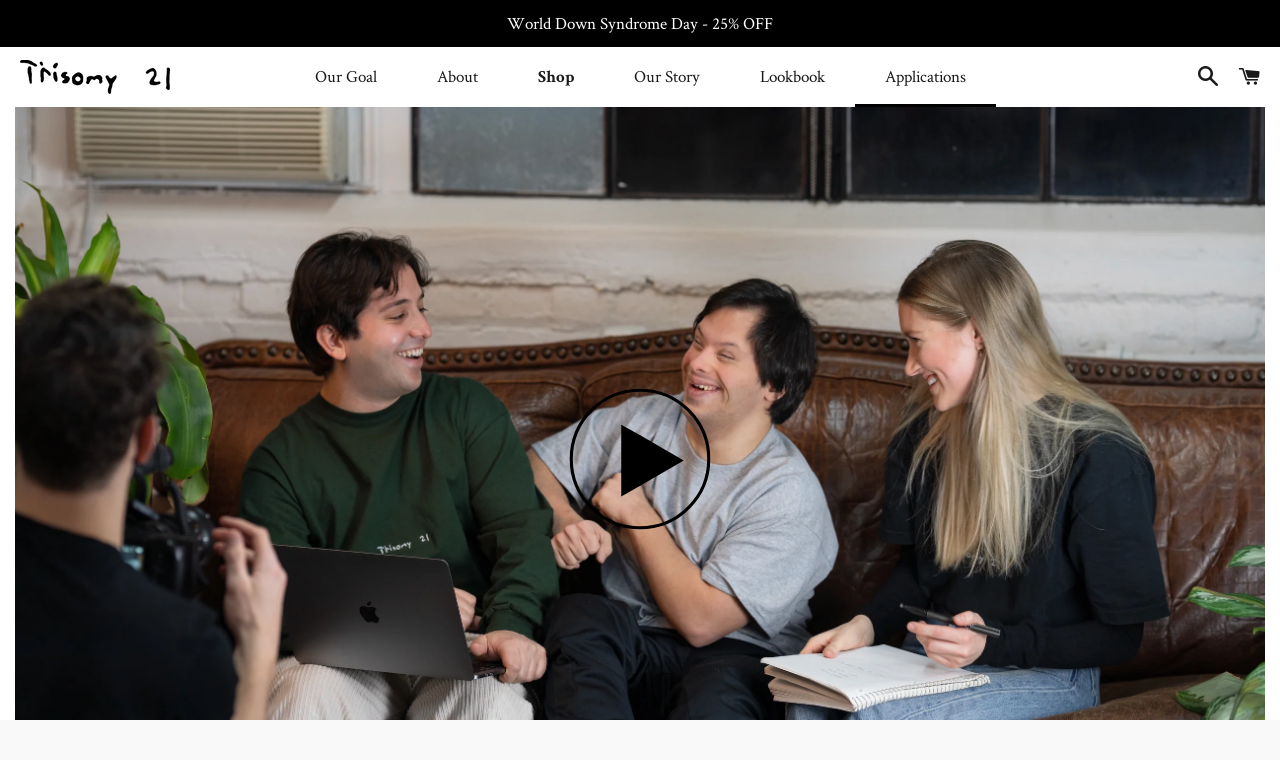

--- FILE ---
content_type: text/css
request_url: https://trisomy21.ca/cdn/shop/t/5/assets/trisomy-theme-master.css?v=41005431281619130161614101128
body_size: 2411
content:
.trisomy-page-container{width:80%;margin:0 auto;padding:100px 5px}@media (max-width:990px){.trisomy-page-container{width:90%;padding:50px 5px}}#shopify-section-announcement-bar{position:relative;height:auto}#shopify-section-announcement-bar .announcement-bar{padding:10px;position:static;z-index:0;-webkit-animation:slideDownward .5s ease-in;animation:slideDownward .5s ease-in;-webkit-transform:translateY(0);-ms-transform:translateY(0);transform:translateY(0);display:-webkit-box;display:-ms-flexbox;display:flex;-ms-flex-wrap:wrap;flex-wrap:wrap;-webkit-box-pack:center;-ms-flex-pack:center;justify-content:center;-webkit-box-align:center;-ms-flex-align:center;align-items:center}#shopify-section-announcement-bar .announcement-bar .announcement-bar__cta{border:1px solid;padding:5px 10px;border-radius:4px;margin:10px}#shopify-section-announcement-bar .announcement-bar .announcement-bar__message{padding:0}@-webkit-keyframes slideDownward{0%{-webkit-transform:translateY(-100%);transform:translateY(-100%)}to{-webkit-transform:translateY(0%);transform:translateY(0)}}@keyframes slideDownward{0%{-webkit-transform:translateY(-100%);transform:translateY(-100%)}to{-webkit-transform:translateY(0%);transform:translateY(0)}}@media (max-width:990px){#shopify-section-announcement-bar .announcement-bar{padding:5px 10px}#shopify-section-announcement-bar .announcement-bar .announcement-bar__cta,#shopify-section-announcement-bar .announcement-bar .announcement-bar__message{font-size:14px}}.template-index .site-header-wrapper{top:0;z-index:100;background-color:#fff;position:static}.site-header-wrapper{position:relative}.site-header-wrapper .header-main{width:100%}.site-header-wrapper .header-main .header-main__wrapper{display:-webkit-box;display:-ms-flexbox;display:flex;-webkit-box-align:center;-ms-flex-align:center;align-items:center;-webkit-box-pack:center;-ms-flex-pack:center;justify-content:center;padding:0 20px;height:60px}.site-header-wrapper .header-main .header-main__wrapper .header-main__logo{position:absolute;left:20px;margin-bottom:0;display:-webkit-box;display:-ms-flexbox;display:flex;padding:10px 0}.site-header-wrapper .header-main .header-main__wrapper .header-main__logo .header-main__logo-link{display:-webkit-box;display:-ms-flexbox;display:flex;-webkit-box-align:center;-ms-flex-align:center;align-items:center}@media (max-width:1200px){.site-header-wrapper .header-main .header-main__wrapper .header-main__logo .header-main__logo-image{max-width:100px}}@media (max-width:990px){.site-header-wrapper .header-main .header-main__wrapper .header-main__logo .header-main__logo-image{max-width:125px}}.site-header-wrapper .header-main .header-main__wrapper .header-main__navContainer .header-main__nav{display:-webkit-box;display:-ms-flexbox;display:flex;-webkit-box-pack:center;-ms-flex-pack:center;justify-content:center}.site-header-wrapper .header-main .header-main__wrapper .header-main__navContainer .header-main__nav .header-main__navList{list-style:none;display:-webkit-box;display:-ms-flexbox;display:flex;height:-webkit-fit-content;height:-moz-fit-content;height:fit-content}.site-header-wrapper .header-main .header-main__wrapper .header-main__navContainer .header-main__nav .header-main__navList li{text-decoration:none}.site-header-wrapper .header-main .header-main__wrapper .header-main__navContainer .header-main__nav .header-main__navList li .header-main__link{padding:20px 30px;position:relative}.site-header-wrapper .header-main .header-main__wrapper .header-main__navContainer .header-main__nav .header-main__navList li .header-main__link--bold{font-weight:700;padding:19px 30px}.site-header-wrapper .header-main .header-main__wrapper .header-main__navContainer .header-main__nav .header-main__navList li a:active:after,.site-header-wrapper .header-main .header-main__wrapper .header-main__navContainer .header-main__nav .header-main__navList li a:focus:after,.site-header-wrapper .header-main .header-main__wrapper .header-main__navContainer .header-main__nav .header-main__navList li a:hover:after{content:"";height:3px;width:100%;position:absolute;top:calc(100% - 3px);left:0;right:0;background-color:#000}.site-header-wrapper .header-main .header-main__wrapper .header-main__navContainer .header-main__nav .header-main__navList li.header-main--active a:after{content:"";height:3px;width:100%;position:absolute;top:calc(100% - 3px);left:0;right:0;background-color:#000}.site-header-wrapper .header-main .header-main__wrapper .header-main__hamburgerButton{display:none;position:absolute;left:20px}.site-header-wrapper .header-main .header-main__wrapper .header-main__searchCart{position:absolute;right:20px}.site-header-wrapper .header-main .header-main__wrapper .header-main__searchCart a{padding-left:15px}.site-header-wrapper .header-main .header-main__wrapper .header-main__searchCart a .icon{font-size:22px}.site-header-wrapper.sticky{height:60px}.site-header-wrapper.sticky .header-main__wrapper{-webkit-transition:.4s ease-in;-o-transition:.4s ease-in;transition:.4s ease-in;position:fixed;background-color:#fff;top:0;left:0;right:0;z-index:1000;-webkit-box-shadow:0px 10px 10px rgba(0,0,0,.2);box-shadow:0 10px 10px #0003}@media (max-width:1200px){.site-header-wrapper .header-main .header-main__wrapper .header-main__menu-item a.header-main__link{padding:20px 18px!important}}@media (max-width:990px){.site-header-wrapper .header-main .header-main__wrapper .header-main__logo{margin-bottom:0;display:-webkit-box;display:-ms-flexbox;display:flex;padding:10px 0;position:static}.site-header-wrapper .header-main .header-main__wrapper .header-main__logo .header-main__logo-link{display:-webkit-box;display:-ms-flexbox;display:flex;-webkit-box-align:center;-ms-flex-align:center;align-items:center}.site-header-wrapper .header-main .header-main__wrapper .header-main__navContainer{display:none}.site-header-wrapper .header-main .header-main__wrapper .header-main__hamburgerButton{display:block}.site-header-wrapper .header-main .header-main__wrapper .header-main__hamburgerButton .header-main__link{border-bottom:none}.site-header-wrapper .header-main .header-main__wrapper .header-main__hamburgerButton .header-main__link .icon-hamburger{font-size:30px}}@media (min-width:990px){.template-index .header-main__logo .header-main__logo-link{-webkit-animation:stretchFull 3s ease;animation:stretchFull 3s ease;overflow:hidden}@-webkit-keyframes stretchFull{0%{width:0%}50%{width:0%}to{width:100%}}@keyframes stretchFull{0%{width:0%}50%{width:0%}to{width:100%}}}.lookbook__wrapper,.lookbook-wrapper-new{display:-webkit-box;display:-ms-flexbox;display:flex;-webkit-box-orient:horizontal;-webkit-box-direction:normal;-ms-flex-direction:row;flex-direction:row;-webkit-box-pack:center;-ms-flex-pack:center;justify-content:center;height:calc(100vh - 60px);position:relative}.lookbook__wrapper .hero__slide{height:calc(100vh - 60px);width:100vw;overflow:hidden;position:absolute;top:0;left:0;right:0;bottom:0;-webkit-box-pack:center;-ms-flex-pack:center;justify-content:center;display:none}.lookbook__wrapper .hero__slide .hero__image{height:100%;width:auto}.lookbook__wrapper .hero__slide .hero__content-wrapper{position:absolute;top:auto;bottom:125px;height:200px;left:60px;right:auto;width:200px;border-radius:4px;outline:none}.lookbook__wrapper .hero__slide .hero__content-wrapper .hero__content{display:-webkit-box;display:-ms-flexbox;display:flex;-webkit-box-orient:vertical;-webkit-box-direction:normal;-ms-flex-direction:column;flex-direction:column;-ms-flex-line-pack:center;align-content:center;-webkit-box-pack:center;-ms-flex-pack:center;justify-content:center;padding:0;outline:none}.lookbook__wrapper .hero__slide .hero__content-wrapper .hero__content .hero__content-centered{opacity:1;padding:0;outline:none}.lookbook__wrapper .hero__slide .hero__content-wrapper .hero__content .hero__content-centered .hero__text-title{font-size:1.8rem;color:#000}.lookbook__wrapper .hero__slide .hero__content-wrapper .hero__content:after{display:none}.lookbook__wrapper .hero__slide--show{display:-webkit-box;display:-ms-flexbox;display:flex}.lookbook__wrapper .hero__slide-controls{position:absolute;bottom:50px;left:50px;padding:0;display:-webkit-box;display:-ms-flexbox;display:flex;-webkit-box-pack:justify;-ms-flex-pack:justify;justify-content:space-between;-webkit-box-align:center;-ms-flex-align:center;align-items:center;z-index:10000;list-style:none}.lookbook__wrapper .hero__slide-controls .hero__controls-icon{position:static;width:auto;padding:20px;background-color:transparent}.lookbook__wrapper .hero__slide-controls .hero__controls-icon span:before{font-size:2rem;color:#000}.lookbook__wrapper .hero__slide-controls .hero__controls-icon.slick-prev{-webkit-transform:rotateY(180deg);transform:rotateY(180deg)}.lookbook__wrapper .hero__slide-controls li{color:#000;margin:0 5px}.lookbook__wrapper .hero__slide-controls .hero__controls-current,.lookbook__wrapper .hero__slide-controls .hero__controls-dash,.lookbook__wrapper .hero__slide-controls .hero__controls-total{margin:0 5px;font-size:1.2rem}@media (max-width:1200px){.lookbook__wrapper .hero__content-wrapper{width:100%!important;background-color:#ffffffb2;top:auto;bottom:0!important;height:auto!important;right:0!important;left:0!important;padding:20px 0}.lookbook__wrapper .hero__slide-controls{position:absolute;bottom:50%;left:0;right:0;-webkit-transform:translate(0%,50%);-ms-transform:translate(0%,50%);transform:translateY(50%);width:100%}.lookbook__wrapper .hero__slide-controls .hero__controls-current,.lookbook__wrapper .hero__slide-controls .hero__controls-dash,.lookbook__wrapper .hero__slide-controls .hero__controls-total{display:none}}@media (max-width:600px){.lookbook__wrapper .hero__slide--show{display:block}.lookbook__wrapper .hero__slide .hero__image{position:absolute;left:50%;-webkit-transform:translateX(-50%);-ms-transform:translateX(-50%);transform:translate(-50%)}}.home-video__wrapper.video-full,.home-video__wrapper .video-full.home-video__video{position:fixed;top:50%;left:50%;min-width:100%;min-height:100%;width:auto;height:auto;z-index:-100;-webkit-transform:translateX(-50%) translateY(-50%);-ms-transform:translateX(-50%) translateY(-50%);transform:translate(-50%) translateY(-50%);background-size:cover}.home-video__wrapper .home-video__play{position:absolute;top:50%;left:50%;-webkit-transform:translate(-50%,-50%);-ms-transform:translate(-50%,-50%);transform:translate(-50%,-50%);-webkit-transition:1s ease all;-o-transition:1s ease all;transition:1s ease all}.home-video__wrapper .home-video__play .svg-icon{pointer-events:all;cursor:pointer}.home-video__wrapper .home-video__play.home-video__play--hidden{display:none}.simple-split-reverse__outerWrapper .simple-split-reverse__innerWrapper .simple-split-reverse__block,.simple-split-reverse__outerWrapper .simple-split-reverse__innerWrapper .simple-split__block,.simple-split-reverse__outerWrapper .simple-split__innerWrapper .simple-split-reverse__block,.simple-split-reverse__outerWrapper .simple-split__innerWrapper .simple-split__block,.simple-split__outerWrapper .simple-split-reverse__innerWrapper .simple-split-reverse__block,.simple-split__outerWrapper .simple-split-reverse__innerWrapper .simple-split__block,.simple-split__outerWrapper .simple-split__innerWrapper .simple-split-reverse__block,.simple-split__outerWrapper .simple-split__innerWrapper .simple-split__block{height:calc(100vh - 60px);display:-webkit-box;display:-ms-flexbox;display:flex;-webkit-box-orient:horizontal;-webkit-box-direction:normal;-ms-flex-direction:row;flex-direction:row}.simple-split-reverse__outerWrapper .simple-split-reverse__innerWrapper .simple-split-reverse__block .simple-split-reverse__imageWrapper,.simple-split-reverse__outerWrapper .simple-split-reverse__innerWrapper .simple-split-reverse__block .simple-split__imageWrapper,.simple-split-reverse__outerWrapper .simple-split-reverse__innerWrapper .simple-split__block .simple-split-reverse__imageWrapper,.simple-split-reverse__outerWrapper .simple-split-reverse__innerWrapper .simple-split__block .simple-split__imageWrapper,.simple-split-reverse__outerWrapper .simple-split__innerWrapper .simple-split-reverse__block .simple-split-reverse__imageWrapper,.simple-split-reverse__outerWrapper .simple-split__innerWrapper .simple-split-reverse__block .simple-split__imageWrapper,.simple-split-reverse__outerWrapper .simple-split__innerWrapper .simple-split__block .simple-split-reverse__imageWrapper,.simple-split-reverse__outerWrapper .simple-split__innerWrapper .simple-split__block .simple-split__imageWrapper,.simple-split__outerWrapper .simple-split-reverse__innerWrapper .simple-split-reverse__block .simple-split-reverse__imageWrapper,.simple-split__outerWrapper .simple-split-reverse__innerWrapper .simple-split-reverse__block .simple-split__imageWrapper,.simple-split__outerWrapper .simple-split-reverse__innerWrapper .simple-split__block .simple-split-reverse__imageWrapper,.simple-split__outerWrapper .simple-split-reverse__innerWrapper .simple-split__block .simple-split__imageWrapper,.simple-split__outerWrapper .simple-split__innerWrapper .simple-split-reverse__block .simple-split-reverse__imageWrapper,.simple-split__outerWrapper .simple-split__innerWrapper .simple-split-reverse__block .simple-split__imageWrapper,.simple-split__outerWrapper .simple-split__innerWrapper .simple-split__block .simple-split-reverse__imageWrapper,.simple-split__outerWrapper .simple-split__innerWrapper .simple-split__block .simple-split__imageWrapper{width:50%;overflow:hidden}.simple-split-reverse__outerWrapper .simple-split-reverse__innerWrapper .simple-split-reverse__block .simple-split-reverse__imageWrapper .simple-split-reverse__image,.simple-split-reverse__outerWrapper .simple-split-reverse__innerWrapper .simple-split-reverse__block .simple-split-reverse__imageWrapper .simple-split__image,.simple-split-reverse__outerWrapper .simple-split-reverse__innerWrapper .simple-split-reverse__block .simple-split__imageWrapper .simple-split-reverse__image,.simple-split-reverse__outerWrapper .simple-split-reverse__innerWrapper .simple-split-reverse__block .simple-split__imageWrapper .simple-split__image,.simple-split-reverse__outerWrapper .simple-split-reverse__innerWrapper .simple-split__block .simple-split-reverse__imageWrapper .simple-split-reverse__image,.simple-split-reverse__outerWrapper .simple-split-reverse__innerWrapper .simple-split__block .simple-split-reverse__imageWrapper .simple-split__image,.simple-split-reverse__outerWrapper .simple-split-reverse__innerWrapper .simple-split__block .simple-split__imageWrapper .simple-split-reverse__image,.simple-split-reverse__outerWrapper .simple-split-reverse__innerWrapper .simple-split__block .simple-split__imageWrapper .simple-split__image,.simple-split-reverse__outerWrapper .simple-split__innerWrapper .simple-split-reverse__block .simple-split-reverse__imageWrapper .simple-split-reverse__image,.simple-split-reverse__outerWrapper .simple-split__innerWrapper .simple-split-reverse__block .simple-split-reverse__imageWrapper .simple-split__image,.simple-split-reverse__outerWrapper .simple-split__innerWrapper .simple-split-reverse__block .simple-split__imageWrapper .simple-split-reverse__image,.simple-split-reverse__outerWrapper .simple-split__innerWrapper .simple-split-reverse__block .simple-split__imageWrapper .simple-split__image,.simple-split-reverse__outerWrapper .simple-split__innerWrapper .simple-split__block .simple-split-reverse__imageWrapper .simple-split-reverse__image,.simple-split-reverse__outerWrapper .simple-split__innerWrapper .simple-split__block .simple-split-reverse__imageWrapper .simple-split__image,.simple-split-reverse__outerWrapper .simple-split__innerWrapper .simple-split__block .simple-split__imageWrapper .simple-split-reverse__image,.simple-split-reverse__outerWrapper .simple-split__innerWrapper .simple-split__block .simple-split__imageWrapper .simple-split__image,.simple-split__outerWrapper .simple-split-reverse__innerWrapper .simple-split-reverse__block .simple-split-reverse__imageWrapper .simple-split-reverse__image,.simple-split__outerWrapper .simple-split-reverse__innerWrapper .simple-split-reverse__block .simple-split-reverse__imageWrapper .simple-split__image,.simple-split__outerWrapper .simple-split-reverse__innerWrapper .simple-split-reverse__block .simple-split__imageWrapper .simple-split-reverse__image,.simple-split__outerWrapper .simple-split-reverse__innerWrapper .simple-split-reverse__block .simple-split__imageWrapper .simple-split__image,.simple-split__outerWrapper .simple-split-reverse__innerWrapper .simple-split__block .simple-split-reverse__imageWrapper .simple-split-reverse__image,.simple-split__outerWrapper .simple-split-reverse__innerWrapper .simple-split__block .simple-split-reverse__imageWrapper .simple-split__image,.simple-split__outerWrapper .simple-split-reverse__innerWrapper .simple-split__block .simple-split__imageWrapper .simple-split-reverse__image,.simple-split__outerWrapper .simple-split-reverse__innerWrapper .simple-split__block .simple-split__imageWrapper .simple-split__image,.simple-split__outerWrapper .simple-split__innerWrapper .simple-split-reverse__block .simple-split-reverse__imageWrapper .simple-split-reverse__image,.simple-split__outerWrapper .simple-split__innerWrapper .simple-split-reverse__block .simple-split-reverse__imageWrapper .simple-split__image,.simple-split__outerWrapper .simple-split__innerWrapper .simple-split-reverse__block .simple-split__imageWrapper .simple-split-reverse__image,.simple-split__outerWrapper .simple-split__innerWrapper .simple-split-reverse__block .simple-split__imageWrapper .simple-split__image,.simple-split__outerWrapper .simple-split__innerWrapper .simple-split__block .simple-split-reverse__imageWrapper .simple-split-reverse__image,.simple-split__outerWrapper .simple-split__innerWrapper .simple-split__block .simple-split-reverse__imageWrapper .simple-split__image,.simple-split__outerWrapper .simple-split__innerWrapper .simple-split__block .simple-split__imageWrapper .simple-split-reverse__image,.simple-split__outerWrapper .simple-split__innerWrapper .simple-split__block .simple-split__imageWrapper .simple-split__image{height:100%;width:auto;position:relative}.simple-split-reverse__outerWrapper .simple-split-reverse__innerWrapper .simple-split-reverse__block .simple-split-reverse__imageWrapper img,.simple-split-reverse__outerWrapper .simple-split-reverse__innerWrapper .simple-split-reverse__block .simple-split__imageWrapper img,.simple-split-reverse__outerWrapper .simple-split-reverse__innerWrapper .simple-split__block .simple-split-reverse__imageWrapper img,.simple-split-reverse__outerWrapper .simple-split-reverse__innerWrapper .simple-split__block .simple-split__imageWrapper img,.simple-split-reverse__outerWrapper .simple-split__innerWrapper .simple-split-reverse__block .simple-split-reverse__imageWrapper img,.simple-split-reverse__outerWrapper .simple-split__innerWrapper .simple-split-reverse__block .simple-split__imageWrapper img,.simple-split-reverse__outerWrapper .simple-split__innerWrapper .simple-split__block .simple-split-reverse__imageWrapper img,.simple-split-reverse__outerWrapper .simple-split__innerWrapper .simple-split__block .simple-split__imageWrapper img,.simple-split__outerWrapper .simple-split-reverse__innerWrapper .simple-split-reverse__block .simple-split-reverse__imageWrapper img,.simple-split__outerWrapper .simple-split-reverse__innerWrapper .simple-split-reverse__block .simple-split__imageWrapper img,.simple-split__outerWrapper .simple-split-reverse__innerWrapper .simple-split__block .simple-split-reverse__imageWrapper img,.simple-split__outerWrapper .simple-split-reverse__innerWrapper .simple-split__block .simple-split__imageWrapper img,.simple-split__outerWrapper .simple-split__innerWrapper .simple-split-reverse__block .simple-split-reverse__imageWrapper img,.simple-split__outerWrapper .simple-split__innerWrapper .simple-split-reverse__block .simple-split__imageWrapper img,.simple-split__outerWrapper .simple-split__innerWrapper .simple-split__block .simple-split-reverse__imageWrapper img,.simple-split__outerWrapper .simple-split__innerWrapper .simple-split__block .simple-split__imageWrapper img{max-width:auto;min-width:auto;position:absolute;left:50%;top:50%;-webkit-transform:translate(-50%,-50%);-ms-transform:translate(-50%,-50%);transform:translate(-50%,-50%)}.simple-split-reverse__outerWrapper .simple-split-reverse__innerWrapper .simple-split-reverse__block .simple-split-reverse__contentWrapper,.simple-split-reverse__outerWrapper .simple-split-reverse__innerWrapper .simple-split-reverse__block .simple-split__contentWrapper,.simple-split-reverse__outerWrapper .simple-split-reverse__innerWrapper .simple-split__block .simple-split-reverse__contentWrapper,.simple-split-reverse__outerWrapper .simple-split-reverse__innerWrapper .simple-split__block .simple-split__contentWrapper,.simple-split-reverse__outerWrapper .simple-split__innerWrapper .simple-split-reverse__block .simple-split-reverse__contentWrapper,.simple-split-reverse__outerWrapper .simple-split__innerWrapper .simple-split-reverse__block .simple-split__contentWrapper,.simple-split-reverse__outerWrapper .simple-split__innerWrapper .simple-split__block .simple-split-reverse__contentWrapper,.simple-split-reverse__outerWrapper .simple-split__innerWrapper .simple-split__block .simple-split__contentWrapper,.simple-split__outerWrapper .simple-split-reverse__innerWrapper .simple-split-reverse__block .simple-split-reverse__contentWrapper,.simple-split__outerWrapper .simple-split-reverse__innerWrapper .simple-split-reverse__block .simple-split__contentWrapper,.simple-split__outerWrapper .simple-split-reverse__innerWrapper .simple-split__block .simple-split-reverse__contentWrapper,.simple-split__outerWrapper .simple-split-reverse__innerWrapper .simple-split__block .simple-split__contentWrapper,.simple-split__outerWrapper .simple-split__innerWrapper .simple-split-reverse__block .simple-split-reverse__contentWrapper,.simple-split__outerWrapper .simple-split__innerWrapper .simple-split-reverse__block .simple-split__contentWrapper,.simple-split__outerWrapper .simple-split__innerWrapper .simple-split__block .simple-split-reverse__contentWrapper,.simple-split__outerWrapper .simple-split__innerWrapper .simple-split__block .simple-split__contentWrapper{width:50%;height:calc(100vh - 60px);overflow-y:scroll;padding:100px 50px;display:-webkit-box;display:-ms-flexbox;display:flex;-webkit-box-pack:center;-ms-flex-pack:center;justify-content:center;-webkit-box-orient:vertical;-webkit-box-direction:normal;-ms-flex-direction:column;flex-direction:column}.simple-split-reverse__outerWrapper .simple-split-reverse__innerWrapper .simple-split-reverse__block .simple-split-reverse__contentWrapper .simple-split-reverse__title,.simple-split-reverse__outerWrapper .simple-split-reverse__innerWrapper .simple-split-reverse__block .simple-split-reverse__contentWrapper .simple-split__title,.simple-split-reverse__outerWrapper .simple-split-reverse__innerWrapper .simple-split-reverse__block .simple-split__contentWrapper .simple-split-reverse__title,.simple-split-reverse__outerWrapper .simple-split-reverse__innerWrapper .simple-split-reverse__block .simple-split__contentWrapper .simple-split__title,.simple-split-reverse__outerWrapper .simple-split-reverse__innerWrapper .simple-split__block .simple-split-reverse__contentWrapper .simple-split-reverse__title,.simple-split-reverse__outerWrapper .simple-split-reverse__innerWrapper .simple-split__block .simple-split-reverse__contentWrapper .simple-split__title,.simple-split-reverse__outerWrapper .simple-split-reverse__innerWrapper .simple-split__block .simple-split__contentWrapper .simple-split-reverse__title,.simple-split-reverse__outerWrapper .simple-split-reverse__innerWrapper .simple-split__block .simple-split__contentWrapper .simple-split__title,.simple-split-reverse__outerWrapper .simple-split__innerWrapper .simple-split-reverse__block .simple-split-reverse__contentWrapper .simple-split-reverse__title,.simple-split-reverse__outerWrapper .simple-split__innerWrapper .simple-split-reverse__block .simple-split-reverse__contentWrapper .simple-split__title,.simple-split-reverse__outerWrapper .simple-split__innerWrapper .simple-split-reverse__block .simple-split__contentWrapper .simple-split-reverse__title,.simple-split-reverse__outerWrapper .simple-split__innerWrapper .simple-split-reverse__block .simple-split__contentWrapper .simple-split__title,.simple-split-reverse__outerWrapper .simple-split__innerWrapper .simple-split__block .simple-split-reverse__contentWrapper .simple-split-reverse__title,.simple-split-reverse__outerWrapper .simple-split__innerWrapper .simple-split__block .simple-split-reverse__contentWrapper .simple-split__title,.simple-split-reverse__outerWrapper .simple-split__innerWrapper .simple-split__block .simple-split__contentWrapper .simple-split-reverse__title,.simple-split-reverse__outerWrapper .simple-split__innerWrapper .simple-split__block .simple-split__contentWrapper .simple-split__title,.simple-split__outerWrapper .simple-split-reverse__innerWrapper .simple-split-reverse__block .simple-split-reverse__contentWrapper .simple-split-reverse__title,.simple-split__outerWrapper .simple-split-reverse__innerWrapper .simple-split-reverse__block .simple-split-reverse__contentWrapper .simple-split__title,.simple-split__outerWrapper .simple-split-reverse__innerWrapper .simple-split-reverse__block .simple-split__contentWrapper .simple-split-reverse__title,.simple-split__outerWrapper .simple-split-reverse__innerWrapper .simple-split-reverse__block .simple-split__contentWrapper .simple-split__title,.simple-split__outerWrapper .simple-split-reverse__innerWrapper .simple-split__block .simple-split-reverse__contentWrapper .simple-split-reverse__title,.simple-split__outerWrapper .simple-split-reverse__innerWrapper .simple-split__block .simple-split-reverse__contentWrapper .simple-split__title,.simple-split__outerWrapper .simple-split-reverse__innerWrapper .simple-split__block .simple-split__contentWrapper .simple-split-reverse__title,.simple-split__outerWrapper .simple-split-reverse__innerWrapper .simple-split__block .simple-split__contentWrapper .simple-split__title,.simple-split__outerWrapper .simple-split__innerWrapper .simple-split-reverse__block .simple-split-reverse__contentWrapper .simple-split-reverse__title,.simple-split__outerWrapper .simple-split__innerWrapper .simple-split-reverse__block .simple-split-reverse__contentWrapper .simple-split__title,.simple-split__outerWrapper .simple-split__innerWrapper .simple-split-reverse__block .simple-split__contentWrapper .simple-split-reverse__title,.simple-split__outerWrapper .simple-split__innerWrapper .simple-split-reverse__block .simple-split__contentWrapper .simple-split__title,.simple-split__outerWrapper .simple-split__innerWrapper .simple-split__block .simple-split-reverse__contentWrapper .simple-split-reverse__title,.simple-split__outerWrapper .simple-split__innerWrapper .simple-split__block .simple-split-reverse__contentWrapper .simple-split__title,.simple-split__outerWrapper .simple-split__innerWrapper .simple-split__block .simple-split__contentWrapper .simple-split-reverse__title,.simple-split__outerWrapper .simple-split__innerWrapper .simple-split__block .simple-split__contentWrapper .simple-split__title{font-size:2.8rem;position:relative;margin-top:50px}.simple-split-reverse__outerWrapper .simple-split-reverse__innerWrapper .simple-split-reverse__block .simple-split-reverse__contentWrapper .simple-split-reverse__title:before,.simple-split-reverse__outerWrapper .simple-split-reverse__innerWrapper .simple-split-reverse__block .simple-split-reverse__contentWrapper .simple-split__title:before,.simple-split-reverse__outerWrapper .simple-split-reverse__innerWrapper .simple-split-reverse__block .simple-split__contentWrapper .simple-split-reverse__title:before,.simple-split-reverse__outerWrapper .simple-split-reverse__innerWrapper .simple-split-reverse__block .simple-split__contentWrapper .simple-split__title:before,.simple-split-reverse__outerWrapper .simple-split-reverse__innerWrapper .simple-split__block .simple-split-reverse__contentWrapper .simple-split-reverse__title:before,.simple-split-reverse__outerWrapper .simple-split-reverse__innerWrapper .simple-split__block .simple-split-reverse__contentWrapper .simple-split__title:before,.simple-split-reverse__outerWrapper .simple-split-reverse__innerWrapper .simple-split__block .simple-split__contentWrapper .simple-split-reverse__title:before,.simple-split-reverse__outerWrapper .simple-split-reverse__innerWrapper .simple-split__block .simple-split__contentWrapper .simple-split__title:before,.simple-split-reverse__outerWrapper .simple-split__innerWrapper .simple-split-reverse__block .simple-split-reverse__contentWrapper .simple-split-reverse__title:before,.simple-split-reverse__outerWrapper .simple-split__innerWrapper .simple-split-reverse__block .simple-split-reverse__contentWrapper .simple-split__title:before,.simple-split-reverse__outerWrapper .simple-split__innerWrapper .simple-split-reverse__block .simple-split__contentWrapper .simple-split-reverse__title:before,.simple-split-reverse__outerWrapper .simple-split__innerWrapper .simple-split-reverse__block .simple-split__contentWrapper .simple-split__title:before,.simple-split-reverse__outerWrapper .simple-split__innerWrapper .simple-split__block .simple-split-reverse__contentWrapper .simple-split-reverse__title:before,.simple-split-reverse__outerWrapper .simple-split__innerWrapper .simple-split__block .simple-split-reverse__contentWrapper .simple-split__title:before,.simple-split-reverse__outerWrapper .simple-split__innerWrapper .simple-split__block .simple-split__contentWrapper .simple-split-reverse__title:before,.simple-split-reverse__outerWrapper .simple-split__innerWrapper .simple-split__block .simple-split__contentWrapper .simple-split__title:before,.simple-split__outerWrapper .simple-split-reverse__innerWrapper .simple-split-reverse__block .simple-split-reverse__contentWrapper .simple-split-reverse__title:before,.simple-split__outerWrapper .simple-split-reverse__innerWrapper .simple-split-reverse__block .simple-split-reverse__contentWrapper .simple-split__title:before,.simple-split__outerWrapper .simple-split-reverse__innerWrapper .simple-split-reverse__block .simple-split__contentWrapper .simple-split-reverse__title:before,.simple-split__outerWrapper .simple-split-reverse__innerWrapper .simple-split-reverse__block .simple-split__contentWrapper .simple-split__title:before,.simple-split__outerWrapper .simple-split-reverse__innerWrapper .simple-split__block .simple-split-reverse__contentWrapper .simple-split-reverse__title:before,.simple-split__outerWrapper .simple-split-reverse__innerWrapper .simple-split__block .simple-split-reverse__contentWrapper .simple-split__title:before,.simple-split__outerWrapper .simple-split-reverse__innerWrapper .simple-split__block .simple-split__contentWrapper .simple-split-reverse__title:before,.simple-split__outerWrapper .simple-split-reverse__innerWrapper .simple-split__block .simple-split__contentWrapper .simple-split__title:before,.simple-split__outerWrapper .simple-split__innerWrapper .simple-split-reverse__block .simple-split-reverse__contentWrapper .simple-split-reverse__title:before,.simple-split__outerWrapper .simple-split__innerWrapper .simple-split-reverse__block .simple-split-reverse__contentWrapper .simple-split__title:before,.simple-split__outerWrapper .simple-split__innerWrapper .simple-split-reverse__block .simple-split__contentWrapper .simple-split-reverse__title:before,.simple-split__outerWrapper .simple-split__innerWrapper .simple-split-reverse__block .simple-split__contentWrapper .simple-split__title:before,.simple-split__outerWrapper .simple-split__innerWrapper .simple-split__block .simple-split-reverse__contentWrapper .simple-split-reverse__title:before,.simple-split__outerWrapper .simple-split__innerWrapper .simple-split__block .simple-split-reverse__contentWrapper .simple-split__title:before,.simple-split__outerWrapper .simple-split__innerWrapper .simple-split__block .simple-split__contentWrapper .simple-split-reverse__title:before,.simple-split__outerWrapper .simple-split__innerWrapper .simple-split__block .simple-split__contentWrapper .simple-split__title:before{content:"";position:absolute;left:0;top:-8px;height:4px;background-color:#bdbdbd;width:100px;-webkit-transition:.4s ease-in;-o-transition:.4s ease-in;transition:.4s ease-in}.simple-split-reverse__outerWrapper .simple-split-reverse__innerWrapper .simple-split-reverse__block,.simple-split-reverse__outerWrapper .simple-split__innerWrapper .simple-split-reverse__block,.simple-split__outerWrapper .simple-split-reverse__innerWrapper .simple-split-reverse__block,.simple-split__outerWrapper .simple-split__innerWrapper .simple-split-reverse__block{-webkit-box-orient:horizontal;-webkit-box-direction:reverse;-ms-flex-direction:row-reverse;flex-direction:row-reverse}@media (max-width:990px){.simple-split-reverse__outerWrapper .simple-split-reverse__innerWrapper .simple-split-reverse__block,.simple-split-reverse__outerWrapper .simple-split-reverse__innerWrapper .simple-split__block,.simple-split-reverse__outerWrapper .simple-split__innerWrapper .simple-split-reverse__block,.simple-split-reverse__outerWrapper .simple-split__innerWrapper .simple-split__block,.simple-split__outerWrapper .simple-split-reverse__innerWrapper .simple-split-reverse__block,.simple-split__outerWrapper .simple-split-reverse__innerWrapper .simple-split__block,.simple-split__outerWrapper .simple-split__innerWrapper .simple-split-reverse__block,.simple-split__outerWrapper .simple-split__innerWrapper .simple-split__block{-webkit-box-orient:vertical;-webkit-box-direction:normal;-ms-flex-direction:column;flex-direction:column;height:auto;min-height:calc(100vh - 60px)}.simple-split-reverse__outerWrapper .simple-split-reverse__innerWrapper .simple-split-reverse__block .simple-split-reverse__imageWrapper,.simple-split-reverse__outerWrapper .simple-split-reverse__innerWrapper .simple-split-reverse__block .simple-split__imageWrapper,.simple-split-reverse__outerWrapper .simple-split-reverse__innerWrapper .simple-split__block .simple-split-reverse__imageWrapper,.simple-split-reverse__outerWrapper .simple-split-reverse__innerWrapper .simple-split__block .simple-split__imageWrapper,.simple-split-reverse__outerWrapper .simple-split__innerWrapper .simple-split-reverse__block .simple-split-reverse__imageWrapper,.simple-split-reverse__outerWrapper .simple-split__innerWrapper .simple-split-reverse__block .simple-split__imageWrapper,.simple-split-reverse__outerWrapper .simple-split__innerWrapper .simple-split__block .simple-split-reverse__imageWrapper,.simple-split-reverse__outerWrapper .simple-split__innerWrapper .simple-split__block .simple-split__imageWrapper,.simple-split__outerWrapper .simple-split-reverse__innerWrapper .simple-split-reverse__block .simple-split-reverse__imageWrapper,.simple-split__outerWrapper .simple-split-reverse__innerWrapper .simple-split-reverse__block .simple-split__imageWrapper,.simple-split__outerWrapper .simple-split-reverse__innerWrapper .simple-split__block .simple-split-reverse__imageWrapper,.simple-split__outerWrapper .simple-split-reverse__innerWrapper .simple-split__block .simple-split__imageWrapper,.simple-split__outerWrapper .simple-split__innerWrapper .simple-split-reverse__block .simple-split-reverse__imageWrapper,.simple-split__outerWrapper .simple-split__innerWrapper .simple-split-reverse__block .simple-split__imageWrapper,.simple-split__outerWrapper .simple-split__innerWrapper .simple-split__block .simple-split-reverse__imageWrapper,.simple-split__outerWrapper .simple-split__innerWrapper .simple-split__block .simple-split__imageWrapper{height:50vh;width:100%;margin:0}.simple-split-reverse__outerWrapper .simple-split-reverse__innerWrapper .simple-split-reverse__block .simple-split-reverse__imageWrapper .simple-split-reverse__image,.simple-split-reverse__outerWrapper .simple-split-reverse__innerWrapper .simple-split-reverse__block .simple-split-reverse__imageWrapper .simple-split__image,.simple-split-reverse__outerWrapper .simple-split-reverse__innerWrapper .simple-split-reverse__block .simple-split__imageWrapper .simple-split-reverse__image,.simple-split-reverse__outerWrapper .simple-split-reverse__innerWrapper .simple-split-reverse__block .simple-split__imageWrapper .simple-split__image,.simple-split-reverse__outerWrapper .simple-split-reverse__innerWrapper .simple-split__block .simple-split-reverse__imageWrapper .simple-split-reverse__image,.simple-split-reverse__outerWrapper .simple-split-reverse__innerWrapper .simple-split__block .simple-split-reverse__imageWrapper .simple-split__image,.simple-split-reverse__outerWrapper .simple-split-reverse__innerWrapper .simple-split__block .simple-split__imageWrapper .simple-split-reverse__image,.simple-split-reverse__outerWrapper .simple-split-reverse__innerWrapper .simple-split__block .simple-split__imageWrapper .simple-split__image,.simple-split-reverse__outerWrapper .simple-split__innerWrapper .simple-split-reverse__block .simple-split-reverse__imageWrapper .simple-split-reverse__image,.simple-split-reverse__outerWrapper .simple-split__innerWrapper .simple-split-reverse__block .simple-split-reverse__imageWrapper .simple-split__image,.simple-split-reverse__outerWrapper .simple-split__innerWrapper .simple-split-reverse__block .simple-split__imageWrapper .simple-split-reverse__image,.simple-split-reverse__outerWrapper .simple-split__innerWrapper .simple-split-reverse__block .simple-split__imageWrapper .simple-split__image,.simple-split-reverse__outerWrapper .simple-split__innerWrapper .simple-split__block .simple-split-reverse__imageWrapper .simple-split-reverse__image,.simple-split-reverse__outerWrapper .simple-split__innerWrapper .simple-split__block .simple-split-reverse__imageWrapper .simple-split__image,.simple-split-reverse__outerWrapper .simple-split__innerWrapper .simple-split__block .simple-split__imageWrapper .simple-split-reverse__image,.simple-split-reverse__outerWrapper .simple-split__innerWrapper .simple-split__block .simple-split__imageWrapper .simple-split__image,.simple-split__outerWrapper .simple-split-reverse__innerWrapper .simple-split-reverse__block .simple-split-reverse__imageWrapper .simple-split-reverse__image,.simple-split__outerWrapper .simple-split-reverse__innerWrapper .simple-split-reverse__block .simple-split-reverse__imageWrapper .simple-split__image,.simple-split__outerWrapper .simple-split-reverse__innerWrapper .simple-split-reverse__block .simple-split__imageWrapper .simple-split-reverse__image,.simple-split__outerWrapper .simple-split-reverse__innerWrapper .simple-split-reverse__block .simple-split__imageWrapper .simple-split__image,.simple-split__outerWrapper .simple-split-reverse__innerWrapper .simple-split__block .simple-split-reverse__imageWrapper .simple-split-reverse__image,.simple-split__outerWrapper .simple-split-reverse__innerWrapper .simple-split__block .simple-split-reverse__imageWrapper .simple-split__image,.simple-split__outerWrapper .simple-split-reverse__innerWrapper .simple-split__block .simple-split__imageWrapper .simple-split-reverse__image,.simple-split__outerWrapper .simple-split-reverse__innerWrapper .simple-split__block .simple-split__imageWrapper .simple-split__image,.simple-split__outerWrapper .simple-split__innerWrapper .simple-split-reverse__block .simple-split-reverse__imageWrapper .simple-split-reverse__image,.simple-split__outerWrapper .simple-split__innerWrapper .simple-split-reverse__block .simple-split-reverse__imageWrapper .simple-split__image,.simple-split__outerWrapper .simple-split__innerWrapper .simple-split-reverse__block .simple-split__imageWrapper .simple-split-reverse__image,.simple-split__outerWrapper .simple-split__innerWrapper .simple-split-reverse__block .simple-split__imageWrapper .simple-split__image,.simple-split__outerWrapper .simple-split__innerWrapper .simple-split__block .simple-split-reverse__imageWrapper .simple-split-reverse__image,.simple-split__outerWrapper .simple-split__innerWrapper .simple-split__block .simple-split-reverse__imageWrapper .simple-split__image,.simple-split__outerWrapper .simple-split__innerWrapper .simple-split__block .simple-split__imageWrapper .simple-split-reverse__image,.simple-split__outerWrapper .simple-split__innerWrapper .simple-split__block .simple-split__imageWrapper .simple-split__image{height:auto;width:100%}.simple-split-reverse__outerWrapper .simple-split-reverse__innerWrapper .simple-split-reverse__block .simple-split-reverse__imageWrapper .simple-split-reverse__image img,.simple-split-reverse__outerWrapper .simple-split-reverse__innerWrapper .simple-split-reverse__block .simple-split-reverse__imageWrapper .simple-split__image img,.simple-split-reverse__outerWrapper .simple-split-reverse__innerWrapper .simple-split-reverse__block .simple-split__imageWrapper .simple-split-reverse__image img,.simple-split-reverse__outerWrapper .simple-split-reverse__innerWrapper .simple-split-reverse__block .simple-split__imageWrapper .simple-split__image img,.simple-split-reverse__outerWrapper .simple-split-reverse__innerWrapper .simple-split__block .simple-split-reverse__imageWrapper .simple-split-reverse__image img,.simple-split-reverse__outerWrapper .simple-split-reverse__innerWrapper .simple-split__block .simple-split-reverse__imageWrapper .simple-split__image img,.simple-split-reverse__outerWrapper .simple-split-reverse__innerWrapper .simple-split__block .simple-split__imageWrapper .simple-split-reverse__image img,.simple-split-reverse__outerWrapper .simple-split-reverse__innerWrapper .simple-split__block .simple-split__imageWrapper .simple-split__image img,.simple-split-reverse__outerWrapper .simple-split__innerWrapper .simple-split-reverse__block .simple-split-reverse__imageWrapper .simple-split-reverse__image img,.simple-split-reverse__outerWrapper .simple-split__innerWrapper .simple-split-reverse__block .simple-split-reverse__imageWrapper .simple-split__image img,.simple-split-reverse__outerWrapper .simple-split__innerWrapper .simple-split-reverse__block .simple-split__imageWrapper .simple-split-reverse__image img,.simple-split-reverse__outerWrapper .simple-split__innerWrapper .simple-split-reverse__block .simple-split__imageWrapper .simple-split__image img,.simple-split-reverse__outerWrapper .simple-split__innerWrapper .simple-split__block .simple-split-reverse__imageWrapper .simple-split-reverse__image img,.simple-split-reverse__outerWrapper .simple-split__innerWrapper .simple-split__block .simple-split-reverse__imageWrapper .simple-split__image img,.simple-split-reverse__outerWrapper .simple-split__innerWrapper .simple-split__block .simple-split__imageWrapper .simple-split-reverse__image img,.simple-split-reverse__outerWrapper .simple-split__innerWrapper .simple-split__block .simple-split__imageWrapper .simple-split__image img,.simple-split__outerWrapper .simple-split-reverse__innerWrapper .simple-split-reverse__block .simple-split-reverse__imageWrapper .simple-split-reverse__image img,.simple-split__outerWrapper .simple-split-reverse__innerWrapper .simple-split-reverse__block .simple-split-reverse__imageWrapper .simple-split__image img,.simple-split__outerWrapper .simple-split-reverse__innerWrapper .simple-split-reverse__block .simple-split__imageWrapper .simple-split-reverse__image img,.simple-split__outerWrapper .simple-split-reverse__innerWrapper .simple-split-reverse__block .simple-split__imageWrapper .simple-split__image img,.simple-split__outerWrapper .simple-split-reverse__innerWrapper .simple-split__block .simple-split-reverse__imageWrapper .simple-split-reverse__image img,.simple-split__outerWrapper .simple-split-reverse__innerWrapper .simple-split__block .simple-split-reverse__imageWrapper .simple-split__image img,.simple-split__outerWrapper .simple-split-reverse__innerWrapper .simple-split__block .simple-split__imageWrapper .simple-split-reverse__image img,.simple-split__outerWrapper .simple-split-reverse__innerWrapper .simple-split__block .simple-split__imageWrapper .simple-split__image img,.simple-split__outerWrapper .simple-split__innerWrapper .simple-split-reverse__block .simple-split-reverse__imageWrapper .simple-split-reverse__image img,.simple-split__outerWrapper .simple-split__innerWrapper .simple-split-reverse__block .simple-split-reverse__imageWrapper .simple-split__image img,.simple-split__outerWrapper .simple-split__innerWrapper .simple-split-reverse__block .simple-split__imageWrapper .simple-split-reverse__image img,.simple-split__outerWrapper .simple-split__innerWrapper .simple-split-reverse__block .simple-split__imageWrapper .simple-split__image img,.simple-split__outerWrapper .simple-split__innerWrapper .simple-split__block .simple-split-reverse__imageWrapper .simple-split-reverse__image img,.simple-split__outerWrapper .simple-split__innerWrapper .simple-split__block .simple-split-reverse__imageWrapper .simple-split__image img,.simple-split__outerWrapper .simple-split__innerWrapper .simple-split__block .simple-split__imageWrapper .simple-split-reverse__image img,.simple-split__outerWrapper .simple-split__innerWrapper .simple-split__block .simple-split__imageWrapper .simple-split__image img{min-width:100%;height:auto}.simple-split-reverse__outerWrapper .simple-split-reverse__innerWrapper .simple-split-reverse__block .simple-split-reverse__contentWrapper,.simple-split-reverse__outerWrapper .simple-split-reverse__innerWrapper .simple-split-reverse__block .simple-split__contentWrapper,.simple-split-reverse__outerWrapper .simple-split-reverse__innerWrapper .simple-split__block .simple-split-reverse__contentWrapper,.simple-split-reverse__outerWrapper .simple-split-reverse__innerWrapper .simple-split__block .simple-split__contentWrapper,.simple-split-reverse__outerWrapper .simple-split__innerWrapper .simple-split-reverse__block .simple-split-reverse__contentWrapper,.simple-split-reverse__outerWrapper .simple-split__innerWrapper .simple-split-reverse__block .simple-split__contentWrapper,.simple-split-reverse__outerWrapper .simple-split__innerWrapper .simple-split__block .simple-split-reverse__contentWrapper,.simple-split-reverse__outerWrapper .simple-split__innerWrapper .simple-split__block .simple-split__contentWrapper,.simple-split__outerWrapper .simple-split-reverse__innerWrapper .simple-split-reverse__block .simple-split-reverse__contentWrapper,.simple-split__outerWrapper .simple-split-reverse__innerWrapper .simple-split-reverse__block .simple-split__contentWrapper,.simple-split__outerWrapper .simple-split-reverse__innerWrapper .simple-split__block .simple-split-reverse__contentWrapper,.simple-split__outerWrapper .simple-split-reverse__innerWrapper .simple-split__block .simple-split__contentWrapper,.simple-split__outerWrapper .simple-split__innerWrapper .simple-split-reverse__block .simple-split-reverse__contentWrapper,.simple-split__outerWrapper .simple-split__innerWrapper .simple-split-reverse__block .simple-split__contentWrapper,.simple-split__outerWrapper .simple-split__innerWrapper .simple-split__block .simple-split-reverse__contentWrapper,.simple-split__outerWrapper .simple-split__innerWrapper .simple-split__block .simple-split__contentWrapper{width:100%;height:auto;padding:25px 50px;display:-webkit-box;display:-ms-flexbox;display:flex;-webkit-box-pack:center;-ms-flex-pack:center;justify-content:center;-webkit-box-orient:vertical;-webkit-box-direction:normal;-ms-flex-direction:column;flex-direction:column;-webkit-box-flex:1;-ms-flex-positive:1;flex-grow:1}.simple-split-reverse__outerWrapper .simple-split-reverse__innerWrapper .simple-split-reverse__block .simple-split-reverse__contentWrapper .simple-split-reverse__title,.simple-split-reverse__outerWrapper .simple-split-reverse__innerWrapper .simple-split-reverse__block .simple-split-reverse__contentWrapper .simple-split__title,.simple-split-reverse__outerWrapper .simple-split-reverse__innerWrapper .simple-split-reverse__block .simple-split__contentWrapper .simple-split-reverse__title,.simple-split-reverse__outerWrapper .simple-split-reverse__innerWrapper .simple-split-reverse__block .simple-split__contentWrapper .simple-split__title,.simple-split-reverse__outerWrapper .simple-split-reverse__innerWrapper .simple-split__block .simple-split-reverse__contentWrapper .simple-split-reverse__title,.simple-split-reverse__outerWrapper .simple-split-reverse__innerWrapper .simple-split__block .simple-split-reverse__contentWrapper .simple-split__title,.simple-split-reverse__outerWrapper .simple-split-reverse__innerWrapper .simple-split__block .simple-split__contentWrapper .simple-split-reverse__title,.simple-split-reverse__outerWrapper .simple-split-reverse__innerWrapper .simple-split__block .simple-split__contentWrapper .simple-split__title,.simple-split-reverse__outerWrapper .simple-split__innerWrapper .simple-split-reverse__block .simple-split-reverse__contentWrapper .simple-split-reverse__title,.simple-split-reverse__outerWrapper .simple-split__innerWrapper .simple-split-reverse__block .simple-split-reverse__contentWrapper .simple-split__title,.simple-split-reverse__outerWrapper .simple-split__innerWrapper .simple-split-reverse__block .simple-split__contentWrapper .simple-split-reverse__title,.simple-split-reverse__outerWrapper .simple-split__innerWrapper .simple-split-reverse__block .simple-split__contentWrapper .simple-split__title,.simple-split-reverse__outerWrapper .simple-split__innerWrapper .simple-split__block .simple-split-reverse__contentWrapper .simple-split-reverse__title,.simple-split-reverse__outerWrapper .simple-split__innerWrapper .simple-split__block .simple-split-reverse__contentWrapper .simple-split__title,.simple-split-reverse__outerWrapper .simple-split__innerWrapper .simple-split__block .simple-split__contentWrapper .simple-split-reverse__title,.simple-split-reverse__outerWrapper .simple-split__innerWrapper .simple-split__block .simple-split__contentWrapper .simple-split__title,.simple-split__outerWrapper .simple-split-reverse__innerWrapper .simple-split-reverse__block .simple-split-reverse__contentWrapper .simple-split-reverse__title,.simple-split__outerWrapper .simple-split-reverse__innerWrapper .simple-split-reverse__block .simple-split-reverse__contentWrapper .simple-split__title,.simple-split__outerWrapper .simple-split-reverse__innerWrapper .simple-split-reverse__block .simple-split__contentWrapper .simple-split-reverse__title,.simple-split__outerWrapper .simple-split-reverse__innerWrapper .simple-split-reverse__block .simple-split__contentWrapper .simple-split__title,.simple-split__outerWrapper .simple-split-reverse__innerWrapper .simple-split__block .simple-split-reverse__contentWrapper .simple-split-reverse__title,.simple-split__outerWrapper .simple-split-reverse__innerWrapper .simple-split__block .simple-split-reverse__contentWrapper .simple-split__title,.simple-split__outerWrapper .simple-split-reverse__innerWrapper .simple-split__block .simple-split__contentWrapper .simple-split-reverse__title,.simple-split__outerWrapper .simple-split-reverse__innerWrapper .simple-split__block .simple-split__contentWrapper .simple-split__title,.simple-split__outerWrapper .simple-split__innerWrapper .simple-split-reverse__block .simple-split-reverse__contentWrapper .simple-split-reverse__title,.simple-split__outerWrapper .simple-split__innerWrapper .simple-split-reverse__block .simple-split-reverse__contentWrapper .simple-split__title,.simple-split__outerWrapper .simple-split__innerWrapper .simple-split-reverse__block .simple-split__contentWrapper .simple-split-reverse__title,.simple-split__outerWrapper .simple-split__innerWrapper .simple-split-reverse__block .simple-split__contentWrapper .simple-split__title,.simple-split__outerWrapper .simple-split__innerWrapper .simple-split__block .simple-split-reverse__contentWrapper .simple-split-reverse__title,.simple-split__outerWrapper .simple-split__innerWrapper .simple-split__block .simple-split-reverse__contentWrapper .simple-split__title,.simple-split__outerWrapper .simple-split__innerWrapper .simple-split__block .simple-split__contentWrapper .simple-split-reverse__title,.simple-split__outerWrapper .simple-split__innerWrapper .simple-split__block .simple-split__contentWrapper .simple-split__title{font-size:2rem;margin-bottom:10px;line-height:3rem}.simple-split-reverse__outerWrapper .simple-split-reverse__innerWrapper .simple-split-reverse__block .simple-split-reverse__contentWrapper .simple-split-reverse__link,.simple-split-reverse__outerWrapper .simple-split-reverse__innerWrapper .simple-split-reverse__block .simple-split-reverse__contentWrapper .simple-split__link,.simple-split-reverse__outerWrapper .simple-split-reverse__innerWrapper .simple-split-reverse__block .simple-split__contentWrapper .simple-split-reverse__link,.simple-split-reverse__outerWrapper .simple-split-reverse__innerWrapper .simple-split-reverse__block .simple-split__contentWrapper .simple-split__link,.simple-split-reverse__outerWrapper .simple-split-reverse__innerWrapper .simple-split__block .simple-split-reverse__contentWrapper .simple-split-reverse__link,.simple-split-reverse__outerWrapper .simple-split-reverse__innerWrapper .simple-split__block .simple-split-reverse__contentWrapper .simple-split__link,.simple-split-reverse__outerWrapper .simple-split-reverse__innerWrapper .simple-split__block .simple-split__contentWrapper .simple-split-reverse__link,.simple-split-reverse__outerWrapper .simple-split-reverse__innerWrapper .simple-split__block .simple-split__contentWrapper .simple-split__link,.simple-split-reverse__outerWrapper .simple-split__innerWrapper .simple-split-reverse__block .simple-split-reverse__contentWrapper .simple-split-reverse__link,.simple-split-reverse__outerWrapper .simple-split__innerWrapper .simple-split-reverse__block .simple-split-reverse__contentWrapper .simple-split__link,.simple-split-reverse__outerWrapper .simple-split__innerWrapper .simple-split-reverse__block .simple-split__contentWrapper .simple-split-reverse__link,.simple-split-reverse__outerWrapper .simple-split__innerWrapper .simple-split-reverse__block .simple-split__contentWrapper .simple-split__link,.simple-split-reverse__outerWrapper .simple-split__innerWrapper .simple-split__block .simple-split-reverse__contentWrapper .simple-split-reverse__link,.simple-split-reverse__outerWrapper .simple-split__innerWrapper .simple-split__block .simple-split-reverse__contentWrapper .simple-split__link,.simple-split-reverse__outerWrapper .simple-split__innerWrapper .simple-split__block .simple-split__contentWrapper .simple-split-reverse__link,.simple-split-reverse__outerWrapper .simple-split__innerWrapper .simple-split__block .simple-split__contentWrapper .simple-split__link,.simple-split__outerWrapper .simple-split-reverse__innerWrapper .simple-split-reverse__block .simple-split-reverse__contentWrapper .simple-split-reverse__link,.simple-split__outerWrapper .simple-split-reverse__innerWrapper .simple-split-reverse__block .simple-split-reverse__contentWrapper .simple-split__link,.simple-split__outerWrapper .simple-split-reverse__innerWrapper .simple-split-reverse__block .simple-split__contentWrapper .simple-split-reverse__link,.simple-split__outerWrapper .simple-split-reverse__innerWrapper .simple-split-reverse__block .simple-split__contentWrapper .simple-split__link,.simple-split__outerWrapper .simple-split-reverse__innerWrapper .simple-split__block .simple-split-reverse__contentWrapper .simple-split-reverse__link,.simple-split__outerWrapper .simple-split-reverse__innerWrapper .simple-split__block .simple-split-reverse__contentWrapper .simple-split__link,.simple-split__outerWrapper .simple-split-reverse__innerWrapper .simple-split__block .simple-split__contentWrapper .simple-split-reverse__link,.simple-split__outerWrapper .simple-split-reverse__innerWrapper .simple-split__block .simple-split__contentWrapper .simple-split__link,.simple-split__outerWrapper .simple-split__innerWrapper .simple-split-reverse__block .simple-split-reverse__contentWrapper .simple-split-reverse__link,.simple-split__outerWrapper .simple-split__innerWrapper .simple-split-reverse__block .simple-split-reverse__contentWrapper .simple-split__link,.simple-split__outerWrapper .simple-split__innerWrapper .simple-split-reverse__block .simple-split__contentWrapper .simple-split-reverse__link,.simple-split__outerWrapper .simple-split__innerWrapper .simple-split-reverse__block .simple-split__contentWrapper .simple-split__link,.simple-split__outerWrapper .simple-split__innerWrapper .simple-split__block .simple-split-reverse__contentWrapper .simple-split-reverse__link,.simple-split__outerWrapper .simple-split__innerWrapper .simple-split__block .simple-split-reverse__contentWrapper .simple-split__link,.simple-split__outerWrapper .simple-split__innerWrapper .simple-split__block .simple-split__contentWrapper .simple-split-reverse__link,.simple-split__outerWrapper .simple-split__innerWrapper .simple-split__block .simple-split__contentWrapper .simple-split__link{text-decoration:underline;font-size:1rem}}@media (max-width:768px){.simple-split-reverse__outerWrapper .simple-split-reverse__innerWrapper .simple-split-reverse__block .simple-split-reverse__contentWrapper,.simple-split-reverse__outerWrapper .simple-split-reverse__innerWrapper .simple-split-reverse__block .simple-split__contentWrapper,.simple-split-reverse__outerWrapper .simple-split-reverse__innerWrapper .simple-split__block .simple-split-reverse__contentWrapper,.simple-split-reverse__outerWrapper .simple-split-reverse__innerWrapper .simple-split__block .simple-split__contentWrapper,.simple-split-reverse__outerWrapper .simple-split__innerWrapper .simple-split-reverse__block .simple-split-reverse__contentWrapper,.simple-split-reverse__outerWrapper .simple-split__innerWrapper .simple-split-reverse__block .simple-split__contentWrapper,.simple-split-reverse__outerWrapper .simple-split__innerWrapper .simple-split__block .simple-split-reverse__contentWrapper,.simple-split-reverse__outerWrapper .simple-split__innerWrapper .simple-split__block .simple-split__contentWrapper,.simple-split__outerWrapper .simple-split-reverse__innerWrapper .simple-split-reverse__block .simple-split-reverse__contentWrapper,.simple-split__outerWrapper .simple-split-reverse__innerWrapper .simple-split-reverse__block .simple-split__contentWrapper,.simple-split__outerWrapper .simple-split-reverse__innerWrapper .simple-split__block .simple-split-reverse__contentWrapper,.simple-split__outerWrapper .simple-split-reverse__innerWrapper .simple-split__block .simple-split__contentWrapper,.simple-split__outerWrapper .simple-split__innerWrapper .simple-split-reverse__block .simple-split-reverse__contentWrapper,.simple-split__outerWrapper .simple-split__innerWrapper .simple-split-reverse__block .simple-split__contentWrapper,.simple-split__outerWrapper .simple-split__innerWrapper .simple-split__block .simple-split-reverse__contentWrapper,.simple-split__outerWrapper .simple-split__innerWrapper .simple-split__block .simple-split__contentWrapper{padding:50px 20px;-webkit-box-pack:start;-ms-flex-pack:start;justify-content:flex-start}.simple-split-reverse__outerWrapper .simple-split-reverse__innerWrapper .simple-split-reverse__block .simple-split-reverse__imageWrapper,.simple-split-reverse__outerWrapper .simple-split-reverse__innerWrapper .simple-split-reverse__block .simple-split__imageWrapper,.simple-split-reverse__outerWrapper .simple-split-reverse__innerWrapper .simple-split__block .simple-split-reverse__imageWrapper,.simple-split-reverse__outerWrapper .simple-split-reverse__innerWrapper .simple-split__block .simple-split__imageWrapper,.simple-split-reverse__outerWrapper .simple-split__innerWrapper .simple-split-reverse__block .simple-split-reverse__imageWrapper,.simple-split-reverse__outerWrapper .simple-split__innerWrapper .simple-split-reverse__block .simple-split__imageWrapper,.simple-split-reverse__outerWrapper .simple-split__innerWrapper .simple-split__block .simple-split-reverse__imageWrapper,.simple-split-reverse__outerWrapper .simple-split__innerWrapper .simple-split__block .simple-split__imageWrapper,.simple-split__outerWrapper .simple-split-reverse__innerWrapper .simple-split-reverse__block .simple-split-reverse__imageWrapper,.simple-split__outerWrapper .simple-split-reverse__innerWrapper .simple-split-reverse__block .simple-split__imageWrapper,.simple-split__outerWrapper .simple-split-reverse__innerWrapper .simple-split__block .simple-split-reverse__imageWrapper,.simple-split__outerWrapper .simple-split-reverse__innerWrapper .simple-split__block .simple-split__imageWrapper,.simple-split__outerWrapper .simple-split__innerWrapper .simple-split-reverse__block .simple-split-reverse__imageWrapper,.simple-split__outerWrapper .simple-split__innerWrapper .simple-split-reverse__block .simple-split__imageWrapper,.simple-split__outerWrapper .simple-split__innerWrapper .simple-split__block .simple-split-reverse__imageWrapper,.simple-split__outerWrapper .simple-split__innerWrapper .simple-split__block .simple-split__imageWrapper{height:auto}.simple-split-reverse__outerWrapper .simple-split-reverse__innerWrapper .simple-split-reverse__block .simple-split-reverse__imageWrapper img,.simple-split-reverse__outerWrapper .simple-split-reverse__innerWrapper .simple-split-reverse__block .simple-split__imageWrapper img,.simple-split-reverse__outerWrapper .simple-split-reverse__innerWrapper .simple-split__block .simple-split-reverse__imageWrapper img,.simple-split-reverse__outerWrapper .simple-split-reverse__innerWrapper .simple-split__block .simple-split__imageWrapper img,.simple-split-reverse__outerWrapper .simple-split__innerWrapper .simple-split-reverse__block .simple-split-reverse__imageWrapper img,.simple-split-reverse__outerWrapper .simple-split__innerWrapper .simple-split-reverse__block .simple-split__imageWrapper img,.simple-split-reverse__outerWrapper .simple-split__innerWrapper .simple-split__block .simple-split-reverse__imageWrapper img,.simple-split-reverse__outerWrapper .simple-split__innerWrapper .simple-split__block .simple-split__imageWrapper img,.simple-split__outerWrapper .simple-split-reverse__innerWrapper .simple-split-reverse__block .simple-split-reverse__imageWrapper img,.simple-split__outerWrapper .simple-split-reverse__innerWrapper .simple-split-reverse__block .simple-split__imageWrapper img,.simple-split__outerWrapper .simple-split-reverse__innerWrapper .simple-split__block .simple-split-reverse__imageWrapper img,.simple-split__outerWrapper .simple-split-reverse__innerWrapper .simple-split__block .simple-split__imageWrapper img,.simple-split__outerWrapper .simple-split__innerWrapper .simple-split-reverse__block .simple-split-reverse__imageWrapper img,.simple-split__outerWrapper .simple-split__innerWrapper .simple-split-reverse__block .simple-split__imageWrapper img,.simple-split__outerWrapper .simple-split__innerWrapper .simple-split__block .simple-split-reverse__imageWrapper img,.simple-split__outerWrapper .simple-split__innerWrapper .simple-split__block .simple-split__imageWrapper img{position:relative;min-width:100%;height:auto;-webkit-transform:translate(0%,0%);-ms-transform:translate(0%,0%);transform:translate(0);top:0;left:0}}#shopify-section-what-we-do .simple-split-reverse__contentWrapper,#shopify-section-what-we-do .simple-split__contentWrapper{display:-webkit-box;display:-ms-flexbox;display:flex;-webkit-box-align:start;-ms-flex-align:start;align-items:flex-start;-webkit-box-pack:center;-ms-flex-pack:center;justify-content:center}@media (max-width:990px){#shopify-section-what-we-do .simple-split-reverse__contentWrapper,#shopify-section-what-we-do .simple-split__contentWrapper{padding-top:50px}}.simple-sticky__wrapper{display:-webkit-box;display:-ms-flexbox;display:flex}.simple-sticky__wrapper #shopify-section-simple-sticky-left{width:100%;margin-right:500px}.simple-sticky__wrapper #shopify-section-simple-sticky-left .simple-sticky__heroTitle{width:100%;font-size:3rem;margin-top:0;position:relative}.simple-sticky__wrapper #shopify-section-simple-sticky-left .simple-sticky__heroTitle:before{content:"";position:absolute;left:0;top:-8px;height:4px;background-color:#bdbdbd;width:100px;-webkit-transition:.4s ease-in;-o-transition:.4s ease-in;transition:.4s ease-in}.simple-sticky__wrapper #shopify-section-simple-sticky-left .simple-sticky-left__wrapper .simple-sticky-left__block .simple-sticky-left_text{margin-bottom:35px;line-height:1.6;font-size:17px}.simple-sticky__wrapper #shopify-section-simple-sticky-left .simple-sticky-left__wrapper .simple-sticky-left__block .simple-sticky-left_text--quote{font-size:18px;font-weight:700}.simple-sticky__wrapper #shopify-section-simple-sticky-right{width:400px;position:fixed;right:10%}.simple-sticky__wrapper #shopify-section-simple-sticky-right .simple-sticky-right__wrapper .simple-sticky-right__image{width:100%}@media (max-width:1200px){.simple-sticky__wrapper #shopify-section-simple-sticky-left{margin-right:400px}.simple-sticky__wrapper #shopify-section-simple-sticky-right{width:300px}}@media (max-width:990px){.simple-sticky__wrapper{-webkit-box-orient:vertical;-webkit-box-direction:reverse;-ms-flex-direction:column-reverse;flex-direction:column-reverse}.simple-sticky__wrapper #shopify-section-simple-sticky-right{width:100%;position:relative;max-height:500px;min-height:500px;overflow:hidden;right:0%}.simple-sticky__wrapper #shopify-section-simple-sticky-right .simple-sticky-right__wrapper .simple-sticky-right__image{position:absolute;min-width:100%;top:0;left:50%;-webkit-transform:translateX(-50%);-ms-transform:translateX(-50%);transform:translate(-50%)}.simple-sticky__wrapper #shopify-section-simple-sticky-left{width:100%;margin-right:0}.simple-sticky__wrapper #shopify-section-simple-sticky-left .simple-sticky__heroTitle{font-size:2.5rem}.simple-sticky__wrapper #shopify-section-simple-sticky-left .simple-sticky-left__wrapper{padding-right:0}}@media (max-width:768px){.simple-sticky__wrapper #shopify-section-simple-sticky-right{max-height:350px;min-height:350px;margin-bottom:50px}}#trisomytwentyone .search-bar,.template-page .search-bar{opacity:0}#trisomytwentyone .search-bar.is-transitioning,.template-page .search-bar.is-transitioning,#trisomytwentyone .search-bar.drawer,.template-page .search-bar.drawer,#trisomytwentyone.js-drawer-open-top,.template-page.js-drawer-open-top{-webkit-transition:0s;-o-transition:0s;transition:0s}#trisomytwentyone.js-drawer-open-top .drawer--top,.template-page.js-drawer-open-top .drawer--top{-webkit-transition:0s;-o-transition:0s;transition:0s;top:50%;left:50%;width:60%;-webkit-transform:translate(-50%,-50%);-ms-transform:translate(-50%,-50%);transform:translate(-50%,-50%);border-radius:4px}@media (max-width:990px){#trisomytwentyone.js-drawer-open-top .drawer--top,.template-page.js-drawer-open-top .drawer--top{width:80%}}#trisomytwentyone.js-drawer-open-top .search-bar,.template-page.js-drawer-open-top .search-bar{opacity:1;-webkit-transition:0s;-o-transition:0s;transition:0s}.shop-list__wrapper{display:-webkit-box;display:-ms-flexbox;display:flex;-ms-flex-wrap:wrap;flex-wrap:wrap;margin:0 -20px;padding:0 20px}.shop-list__wrapper .shop-list__block{width:calc(25% - 40px);margin:20px}.shop-list__wrapper .shop-list__block img{width:100%}@media (max-width:990px){.shop-list__wrapper .shop-list__block{width:calc(50% - 40px)}}@media (max-width:768px){.shop-list__wrapper{margin:0 20px;-webkit-box-pack:center;-ms-flex-pack:center;justify-content:center}.shop-list__wrapper .shop-list__block{margin:20px 0;width:100%}}.application-video__wrapper{position:relative}.application-video__wrapper .video-full{width:100%}.application-video__play{position:absolute;top:50%;left:50%;transform:translate(-50%,-50%)}
/*# sourceMappingURL=/cdn/shop/t/5/assets/trisomy-theme-master.css.map?v=41005431281619130161614101128 */


--- FILE ---
content_type: text/javascript; charset=utf-8
request_url: https://form.jotform.com/jsform/210314265713244
body_size: 3334
content:
var qsProxy = {};
function FrameBuilder(formId,appendTo,initialHeight,title,inlineEmbedParams,platformEmbedParams){this.formId=formId;this.initialHeight=initialHeight;this.frame=null;this.timeInterval=200;this.appendTo=appendTo||false;this.formSubmitted=0;this.frameMinWidth='100%';this.defaultHeight='';this.formFrame=null;this.formFrameLoaded=false;this.embedUrl=null;this.targetOrigin='*';this.inlineEmbedInstance=null;this.inlineEmbedScriptLoaded=false;this.inlineEmbedParams=inlineEmbedParams||{};this.platformEmbedParams=platformEmbedParams||{};this.loadCDNScript=(umdUrl,onLoad)=>{const script=document.createElement('script');script.src=umdUrl;script.onload=onLoad;document.head.appendChild(script);};this.getEmbeddedPlatform=()=>{if(window.location&&window.location.host==='canva-embed.com'){return'canva';}
return null;};this.tryInlineEmbed=()=>{const allowedProtocols=['https:'];let hasValidURL=false;try{this.embedUrl=new URL(window.location.href);hasValidURL=allowedProtocols.includes(this.embedUrl.protocol);}catch(e){}
if(!hasValidURL){console.error('Invalid Embed URL');return;}
try{const url=new URL("https://form.jotform.com/210314265713244");this.targetOrigin=url.origin;}catch(e){}
if(this.targetOrigin===this.embedUrl.origin){return;}
const timeoutAfter=15*1000;const startTime=new Date().getTime();const interval=setInterval(()=>{if(new Date().getTime()-startTime>timeoutAfter){clearInterval(interval);}
if(this.formFrameLoaded){clearInterval(interval);this.bindIframeMessageListener();this.loadEmbedStyles();this.sendPostMessage({type:'hasStorageAccess'});}},250);};this.bindIframeMessageListener=()=>{window.addEventListener('message',event=>{if(!this.formFrame||!this.formFrame.contentWindow||event.source!==this.formFrame.contentWindow){return;}
const message=this.safeJsonParse(event.data,{});if(['storageAccessGranted','storageAccessDenied','toggleInlineEmbedPanel'].includes(message.type)){this[message.type]();}
if(typeof event.data==='object'&&event.data.action==='submission-completed'&&event.data.formID===this.formId){this.inlineEmbedInstance.destroy();this.inlineEmbedInstance=null;}},false);};this.loadEmbedStyles=()=>{this.sendPostMessage({type:'loadEmbedStyle',formId:this.formId,embedUrl:this.embedUrl,embedKeys:this.inlineEmbedParams.embedKeys,},this.formFrame);};this.storageAccessGranted=()=>{if(!this.inlineEmbedParams.umdUrl){return;}
if(this.inlineEmbedScriptLoaded){console.warn('Inline embed UMD script already loaded');return;}
const onLoad=()=>{this.inlineEmbedScriptLoaded=true;console.log('Inline embed UMD script loaded');this.initializeInlineEmbed();}
this.loadCDNScript(this.inlineEmbedParams.umdUrl,onLoad);},this.storageAccessDenied=()=>{console.warn('Storage access denied');};this.initializeInlineEmbed=()=>{if(!window.initInlineEmbed){console.error('initInlineEmbed not found on window');return;}
if(this.inlineEmbedInstance){console.warn('Inline embed already initialized');return;}
this.inlineEmbedInstance=window.initInlineEmbed({iframeDomId:this.iframeDomId,formId:this.formId,formFrame:this.formFrame,embedUrl:this.embedUrl,baseUrl:this.inlineEmbedParams.baseURL,isEnterprise:this.inlineEmbedParams.isEnterprise,defaultStyles:this.inlineEmbedParams.styleJSON,});};this.toggleInlineEmbedPanel=()=>{if(this.inlineEmbedInstance){this.inlineEmbedInstance.togglePanel({x:this.formFrame.offsetLeft,y:this.formFrame.offsetTop,});}};this.safeJsonParse=(jsonString,defaultValue=null)=>{try{return JSON.parse(jsonString);}catch(error){return defaultValue;}};this.sendPostMessage=message=>{if(this.formFrame&&this.formFrame.contentWindow){this.formFrame.contentWindow.postMessage(JSON.stringify(message),this.targetOrigin);}};this.createFrame=function(){this.iframeDomId=document.getElementById(this.formId)?this.formId+'_'+new Date().getTime():this.formId;if(typeof $jot!=='undefined'){var iframe=document.getElementById("210314265713244");var parent=$jot(iframe).closest('.jt-feedback.u-responsive-lightbox');if(parent){this.iframeDomId='lightbox-'+this.iframeDomId;}}
var iframe=document.createElement('iframe');var titleEscaped=title.replace(/[\\"']/g,'\\$&').replace(/&amp;/g,'&');var parentURL=window.location.href;var queryParameters='';if(parentURL&&parentURL.indexOf('?')>-1){queryParameters=parentURL.substring(parentURL.indexOf('?')+1).split('&');queryParameters=queryParameters.map(x=>{const initialValue=x.substring(x.indexOf('=')+1);const encodedValue=encodeURIComponent(decodeURIComponent(initialValue));return x.replace(initialValue,encodedValue);}).join('&');}
queryParameters=`?${queryParameters?`${queryParameters}&`:''}parentURL=${encodeURIComponent(parentURL)}&jsForm=true`;Object.entries(FrameBuilder.get).forEach(([key,value])=>{if(typeof value==='object'){Object.entries(value).forEach(([valueKey,valueVal])=>{valueVal=encodeURIComponent(valueVal);queryParameters+=`&${key}[${valueKey}]=${valueVal}`;})}else{value=encodeURIComponent(value);queryParameters+=`&${key}=${value}`;}});iframe.title=titleEscaped;iframe.src=`https://form.jotform.com/210314265713244${queryParameters}`;iframe.allowtransparency=true;iframe.allow='geolocation; microphone; camera; fullscreen';iframe.name=this.formId;iframe.id=this.iframeDomId;iframe.style.width='10px';iframe.style.minWidth=this.frameMinWidth;iframe.style.display='block';iframe.style.overflow='hidden';iframe.style.height=this.initialHeight+'px';iframe.style.border='none';iframe.scrolling='no';if(this.appendTo===false){var jsformScript=document.querySelector('script[src*="jsform/'+this.formId+'"]:not([data-iframe-appended])');var scriptLocatedInHead=!!jsformScript.closest('head');if(scriptLocatedInHead){var isBodyExists=!!document.body;if(isBodyExists){document.body.appendChild(iframe);}else{document.addEventListener('DOMContentLoaded',function(){if(document.body){document.body.appendChild(iframe);}else{console.log('No body element found to append the iframe');}});}}else{jsformScript.parentNode.insertBefore(iframe,jsformScript.nextSibling);}
jsformScript.dataset.iframeAppended=true;}else{document.getElementById(this.appendTo).appendChild(iframe);}
this.formFrame=iframe;this.formFrame.addEventListener('load',()=>{this.formFrameLoaded=true;});try{if("CARD"==='CARD'){this.tryInlineEmbed();}}catch(error){console.error('Error with InlineEmbed',error);}
try{const embeddedPlatform=this.getEmbeddedPlatform();if(embeddedPlatform){const onLoad=()=>{if(!window.initPlatformEmbedHandler){console.error('initPlatformEmbedHandler not found on window');return;}
console.log('Platform embed UMD script loaded');window.initPlatformEmbedHandler(embeddedPlatform,{formId:platformEmbedParams.formId,formType:"CARD",isGuestOwner:platformEmbedParams.isGuestOwner});};this.loadCDNScript(this.platformEmbedParams.umdUrl,onLoad);}}catch(error){console.error('Error with platform embed',error);}};this.createFrame();}
FrameBuilder.get=qsProxy||[];var initialHeight="CARD"==='CARD'?640:539;var i210314265713244=new FrameBuilder("210314265713244",false,initialHeight,"The Creative Development Program Form",{"formID":"210314265713244","styleJSON":{"thankYouPage-bgColor":"#007ce2","thankYou-descColor":"#ffffff","thankYou-titleColor":"#ffffff","welcome-titleColor":"#000000","welcome-descColor":"#000000"},"embedKeys":["1de61e1c20a8eb9ae549c01b38bd2b49","7a6a1c6ebf402fdf3a1bb98d54449b87","8f8b85214ae54cad0e058382faae3f66"],"isEnterprise":false,"baseURL":"https:\/\/www.jotform.com\/","umdUrl":"https:\/\/cdn.jotfor.ms\/s\/umd\/90a830cfeb2\/for-inline-embed.js"},{"umdUrl":"https:\/\/cdn.jotfor.ms\/s\/umd\/90a830cfeb2\/for-platform-embed.js","formId":210314265713244,"isGuestOwner":false});var permittedDomains=[];try{var renderURLDomain=new URL("https://form.jotform.com/210314265713244").hostname;permittedDomains=[renderURLDomain];}catch(e){permittedDomains=['jotform.com','jotform.pro'];}
(function(){window.handleIFrameMessage=function(e){if(!e.data||!e.data.split)return;var args=e.data.split(":");if(args[2]!="210314265713244"||args[2]=="243183145891965"){return;}
var iframe=document.getElementById("210314265713244");if(!iframe){return};switch(args[0]){case"scrollIntoView":if(!("nojump"in FrameBuilder.get)){iframe.scrollIntoView();}
break;case"setHeight":var height=args[1]+"px";if(window.jfDeviceType==='mobile'&&typeof $jot!=='undefined'){var parent=$jot(iframe).closest('.jt-feedback.u-responsive-lightbox');if(parent){height='100%';}}
iframe.style.height=height
break;case"setMinHeight":iframe.style.minHeight=args[1]+"px";break;case"collapseErrorPage":if(iframe.clientHeight>window.innerHeight){iframe.style.height=window.innerHeight+"px";}
break;case"reloadPage":if(iframe){location.reload();}
break;case"removeIframeOnloadAttr":iframe.removeAttribute("onload");break;case"loadScript":if(!window.isPermitted(e.origin,permittedDomains)){break;}
var src=args[1];if(args.length>3){src=args[1]+':'+args[2];}
var script=document.createElement('script');script.src=src;script.type='text/javascript';document.body.appendChild(script);break;case"exitFullscreen":if(window.document.exitFullscreen)window.document.exitFullscreen();else if(window.document.mozCancelFullScreen)window.document.mozCancelFullScreen();else if(window.document.mozCancelFullscreen)window.document.mozCancelFullScreen();else if(window.document.webkitExitFullscreen)window.document.webkitExitFullscreen();else if(window.document.msExitFullscreen)window.document.msExitFullscreen();break;case'setDeviceType':window.jfDeviceType=args[1];break;case"backgroundStyles":const backgroundStyles=new URLSearchParams(args[1]);backgroundStyles.forEach(function(value,key){iframe.style[key]=value;});var doc=iframe.contentDocument?iframe.contentDocument:(iframe.contentWindow.document||iframe.document);doc.documentElement.style.background='none';break;}
var isJotForm=window.isPermitted(e.origin,permittedDomains);if(isJotForm&&"contentWindow"in iframe&&"postMessage"in iframe.contentWindow){var urls={"docurl":encodeURIComponent(document.URL),"referrer":encodeURIComponent(document.referrer)};iframe.contentWindow.postMessage(JSON.stringify({"type":"urls","value":urls}),"*");}};window.isPermitted=function(originUrl,whitelisted_domains){var result=false;try{var validOrigin=new URL(originUrl);if(validOrigin.protocol!=='https:'){return result;}
whitelisted_domains.forEach(function(element){if(validOrigin.hostname.slice((-1*element.length-1))==='.'.concat(element)||validOrigin.hostname===element){result=true;}});return result;}catch(err){return result;}};window.addEventListener("message",handleIFrameMessage,false);})();